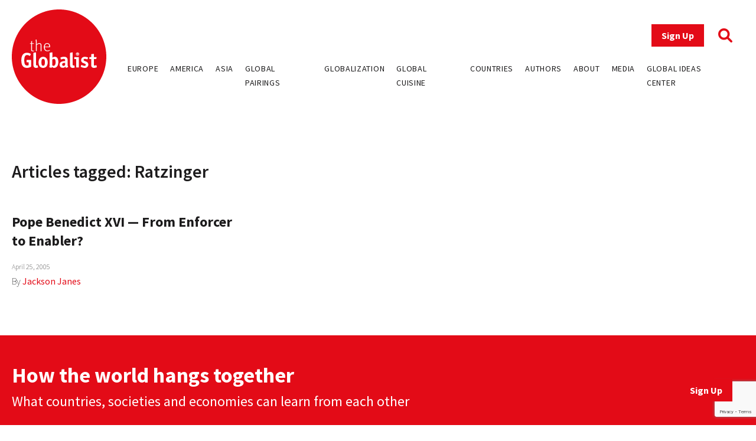

--- FILE ---
content_type: text/html; charset=utf-8
request_url: https://www.google.com/recaptcha/api2/anchor?ar=1&k=6LfY-q8pAAAAAN3LpddxMFiVySoH06K-FQfPGBtr&co=aHR0cHM6Ly93d3cudGhlZ2xvYmFsaXN0LmNvbTo0NDM.&hl=en&v=N67nZn4AqZkNcbeMu4prBgzg&size=invisible&anchor-ms=20000&execute-ms=30000&cb=dplq9n5woj7j
body_size: 48661
content:
<!DOCTYPE HTML><html dir="ltr" lang="en"><head><meta http-equiv="Content-Type" content="text/html; charset=UTF-8">
<meta http-equiv="X-UA-Compatible" content="IE=edge">
<title>reCAPTCHA</title>
<style type="text/css">
/* cyrillic-ext */
@font-face {
  font-family: 'Roboto';
  font-style: normal;
  font-weight: 400;
  font-stretch: 100%;
  src: url(//fonts.gstatic.com/s/roboto/v48/KFO7CnqEu92Fr1ME7kSn66aGLdTylUAMa3GUBHMdazTgWw.woff2) format('woff2');
  unicode-range: U+0460-052F, U+1C80-1C8A, U+20B4, U+2DE0-2DFF, U+A640-A69F, U+FE2E-FE2F;
}
/* cyrillic */
@font-face {
  font-family: 'Roboto';
  font-style: normal;
  font-weight: 400;
  font-stretch: 100%;
  src: url(//fonts.gstatic.com/s/roboto/v48/KFO7CnqEu92Fr1ME7kSn66aGLdTylUAMa3iUBHMdazTgWw.woff2) format('woff2');
  unicode-range: U+0301, U+0400-045F, U+0490-0491, U+04B0-04B1, U+2116;
}
/* greek-ext */
@font-face {
  font-family: 'Roboto';
  font-style: normal;
  font-weight: 400;
  font-stretch: 100%;
  src: url(//fonts.gstatic.com/s/roboto/v48/KFO7CnqEu92Fr1ME7kSn66aGLdTylUAMa3CUBHMdazTgWw.woff2) format('woff2');
  unicode-range: U+1F00-1FFF;
}
/* greek */
@font-face {
  font-family: 'Roboto';
  font-style: normal;
  font-weight: 400;
  font-stretch: 100%;
  src: url(//fonts.gstatic.com/s/roboto/v48/KFO7CnqEu92Fr1ME7kSn66aGLdTylUAMa3-UBHMdazTgWw.woff2) format('woff2');
  unicode-range: U+0370-0377, U+037A-037F, U+0384-038A, U+038C, U+038E-03A1, U+03A3-03FF;
}
/* math */
@font-face {
  font-family: 'Roboto';
  font-style: normal;
  font-weight: 400;
  font-stretch: 100%;
  src: url(//fonts.gstatic.com/s/roboto/v48/KFO7CnqEu92Fr1ME7kSn66aGLdTylUAMawCUBHMdazTgWw.woff2) format('woff2');
  unicode-range: U+0302-0303, U+0305, U+0307-0308, U+0310, U+0312, U+0315, U+031A, U+0326-0327, U+032C, U+032F-0330, U+0332-0333, U+0338, U+033A, U+0346, U+034D, U+0391-03A1, U+03A3-03A9, U+03B1-03C9, U+03D1, U+03D5-03D6, U+03F0-03F1, U+03F4-03F5, U+2016-2017, U+2034-2038, U+203C, U+2040, U+2043, U+2047, U+2050, U+2057, U+205F, U+2070-2071, U+2074-208E, U+2090-209C, U+20D0-20DC, U+20E1, U+20E5-20EF, U+2100-2112, U+2114-2115, U+2117-2121, U+2123-214F, U+2190, U+2192, U+2194-21AE, U+21B0-21E5, U+21F1-21F2, U+21F4-2211, U+2213-2214, U+2216-22FF, U+2308-230B, U+2310, U+2319, U+231C-2321, U+2336-237A, U+237C, U+2395, U+239B-23B7, U+23D0, U+23DC-23E1, U+2474-2475, U+25AF, U+25B3, U+25B7, U+25BD, U+25C1, U+25CA, U+25CC, U+25FB, U+266D-266F, U+27C0-27FF, U+2900-2AFF, U+2B0E-2B11, U+2B30-2B4C, U+2BFE, U+3030, U+FF5B, U+FF5D, U+1D400-1D7FF, U+1EE00-1EEFF;
}
/* symbols */
@font-face {
  font-family: 'Roboto';
  font-style: normal;
  font-weight: 400;
  font-stretch: 100%;
  src: url(//fonts.gstatic.com/s/roboto/v48/KFO7CnqEu92Fr1ME7kSn66aGLdTylUAMaxKUBHMdazTgWw.woff2) format('woff2');
  unicode-range: U+0001-000C, U+000E-001F, U+007F-009F, U+20DD-20E0, U+20E2-20E4, U+2150-218F, U+2190, U+2192, U+2194-2199, U+21AF, U+21E6-21F0, U+21F3, U+2218-2219, U+2299, U+22C4-22C6, U+2300-243F, U+2440-244A, U+2460-24FF, U+25A0-27BF, U+2800-28FF, U+2921-2922, U+2981, U+29BF, U+29EB, U+2B00-2BFF, U+4DC0-4DFF, U+FFF9-FFFB, U+10140-1018E, U+10190-1019C, U+101A0, U+101D0-101FD, U+102E0-102FB, U+10E60-10E7E, U+1D2C0-1D2D3, U+1D2E0-1D37F, U+1F000-1F0FF, U+1F100-1F1AD, U+1F1E6-1F1FF, U+1F30D-1F30F, U+1F315, U+1F31C, U+1F31E, U+1F320-1F32C, U+1F336, U+1F378, U+1F37D, U+1F382, U+1F393-1F39F, U+1F3A7-1F3A8, U+1F3AC-1F3AF, U+1F3C2, U+1F3C4-1F3C6, U+1F3CA-1F3CE, U+1F3D4-1F3E0, U+1F3ED, U+1F3F1-1F3F3, U+1F3F5-1F3F7, U+1F408, U+1F415, U+1F41F, U+1F426, U+1F43F, U+1F441-1F442, U+1F444, U+1F446-1F449, U+1F44C-1F44E, U+1F453, U+1F46A, U+1F47D, U+1F4A3, U+1F4B0, U+1F4B3, U+1F4B9, U+1F4BB, U+1F4BF, U+1F4C8-1F4CB, U+1F4D6, U+1F4DA, U+1F4DF, U+1F4E3-1F4E6, U+1F4EA-1F4ED, U+1F4F7, U+1F4F9-1F4FB, U+1F4FD-1F4FE, U+1F503, U+1F507-1F50B, U+1F50D, U+1F512-1F513, U+1F53E-1F54A, U+1F54F-1F5FA, U+1F610, U+1F650-1F67F, U+1F687, U+1F68D, U+1F691, U+1F694, U+1F698, U+1F6AD, U+1F6B2, U+1F6B9-1F6BA, U+1F6BC, U+1F6C6-1F6CF, U+1F6D3-1F6D7, U+1F6E0-1F6EA, U+1F6F0-1F6F3, U+1F6F7-1F6FC, U+1F700-1F7FF, U+1F800-1F80B, U+1F810-1F847, U+1F850-1F859, U+1F860-1F887, U+1F890-1F8AD, U+1F8B0-1F8BB, U+1F8C0-1F8C1, U+1F900-1F90B, U+1F93B, U+1F946, U+1F984, U+1F996, U+1F9E9, U+1FA00-1FA6F, U+1FA70-1FA7C, U+1FA80-1FA89, U+1FA8F-1FAC6, U+1FACE-1FADC, U+1FADF-1FAE9, U+1FAF0-1FAF8, U+1FB00-1FBFF;
}
/* vietnamese */
@font-face {
  font-family: 'Roboto';
  font-style: normal;
  font-weight: 400;
  font-stretch: 100%;
  src: url(//fonts.gstatic.com/s/roboto/v48/KFO7CnqEu92Fr1ME7kSn66aGLdTylUAMa3OUBHMdazTgWw.woff2) format('woff2');
  unicode-range: U+0102-0103, U+0110-0111, U+0128-0129, U+0168-0169, U+01A0-01A1, U+01AF-01B0, U+0300-0301, U+0303-0304, U+0308-0309, U+0323, U+0329, U+1EA0-1EF9, U+20AB;
}
/* latin-ext */
@font-face {
  font-family: 'Roboto';
  font-style: normal;
  font-weight: 400;
  font-stretch: 100%;
  src: url(//fonts.gstatic.com/s/roboto/v48/KFO7CnqEu92Fr1ME7kSn66aGLdTylUAMa3KUBHMdazTgWw.woff2) format('woff2');
  unicode-range: U+0100-02BA, U+02BD-02C5, U+02C7-02CC, U+02CE-02D7, U+02DD-02FF, U+0304, U+0308, U+0329, U+1D00-1DBF, U+1E00-1E9F, U+1EF2-1EFF, U+2020, U+20A0-20AB, U+20AD-20C0, U+2113, U+2C60-2C7F, U+A720-A7FF;
}
/* latin */
@font-face {
  font-family: 'Roboto';
  font-style: normal;
  font-weight: 400;
  font-stretch: 100%;
  src: url(//fonts.gstatic.com/s/roboto/v48/KFO7CnqEu92Fr1ME7kSn66aGLdTylUAMa3yUBHMdazQ.woff2) format('woff2');
  unicode-range: U+0000-00FF, U+0131, U+0152-0153, U+02BB-02BC, U+02C6, U+02DA, U+02DC, U+0304, U+0308, U+0329, U+2000-206F, U+20AC, U+2122, U+2191, U+2193, U+2212, U+2215, U+FEFF, U+FFFD;
}
/* cyrillic-ext */
@font-face {
  font-family: 'Roboto';
  font-style: normal;
  font-weight: 500;
  font-stretch: 100%;
  src: url(//fonts.gstatic.com/s/roboto/v48/KFO7CnqEu92Fr1ME7kSn66aGLdTylUAMa3GUBHMdazTgWw.woff2) format('woff2');
  unicode-range: U+0460-052F, U+1C80-1C8A, U+20B4, U+2DE0-2DFF, U+A640-A69F, U+FE2E-FE2F;
}
/* cyrillic */
@font-face {
  font-family: 'Roboto';
  font-style: normal;
  font-weight: 500;
  font-stretch: 100%;
  src: url(//fonts.gstatic.com/s/roboto/v48/KFO7CnqEu92Fr1ME7kSn66aGLdTylUAMa3iUBHMdazTgWw.woff2) format('woff2');
  unicode-range: U+0301, U+0400-045F, U+0490-0491, U+04B0-04B1, U+2116;
}
/* greek-ext */
@font-face {
  font-family: 'Roboto';
  font-style: normal;
  font-weight: 500;
  font-stretch: 100%;
  src: url(//fonts.gstatic.com/s/roboto/v48/KFO7CnqEu92Fr1ME7kSn66aGLdTylUAMa3CUBHMdazTgWw.woff2) format('woff2');
  unicode-range: U+1F00-1FFF;
}
/* greek */
@font-face {
  font-family: 'Roboto';
  font-style: normal;
  font-weight: 500;
  font-stretch: 100%;
  src: url(//fonts.gstatic.com/s/roboto/v48/KFO7CnqEu92Fr1ME7kSn66aGLdTylUAMa3-UBHMdazTgWw.woff2) format('woff2');
  unicode-range: U+0370-0377, U+037A-037F, U+0384-038A, U+038C, U+038E-03A1, U+03A3-03FF;
}
/* math */
@font-face {
  font-family: 'Roboto';
  font-style: normal;
  font-weight: 500;
  font-stretch: 100%;
  src: url(//fonts.gstatic.com/s/roboto/v48/KFO7CnqEu92Fr1ME7kSn66aGLdTylUAMawCUBHMdazTgWw.woff2) format('woff2');
  unicode-range: U+0302-0303, U+0305, U+0307-0308, U+0310, U+0312, U+0315, U+031A, U+0326-0327, U+032C, U+032F-0330, U+0332-0333, U+0338, U+033A, U+0346, U+034D, U+0391-03A1, U+03A3-03A9, U+03B1-03C9, U+03D1, U+03D5-03D6, U+03F0-03F1, U+03F4-03F5, U+2016-2017, U+2034-2038, U+203C, U+2040, U+2043, U+2047, U+2050, U+2057, U+205F, U+2070-2071, U+2074-208E, U+2090-209C, U+20D0-20DC, U+20E1, U+20E5-20EF, U+2100-2112, U+2114-2115, U+2117-2121, U+2123-214F, U+2190, U+2192, U+2194-21AE, U+21B0-21E5, U+21F1-21F2, U+21F4-2211, U+2213-2214, U+2216-22FF, U+2308-230B, U+2310, U+2319, U+231C-2321, U+2336-237A, U+237C, U+2395, U+239B-23B7, U+23D0, U+23DC-23E1, U+2474-2475, U+25AF, U+25B3, U+25B7, U+25BD, U+25C1, U+25CA, U+25CC, U+25FB, U+266D-266F, U+27C0-27FF, U+2900-2AFF, U+2B0E-2B11, U+2B30-2B4C, U+2BFE, U+3030, U+FF5B, U+FF5D, U+1D400-1D7FF, U+1EE00-1EEFF;
}
/* symbols */
@font-face {
  font-family: 'Roboto';
  font-style: normal;
  font-weight: 500;
  font-stretch: 100%;
  src: url(//fonts.gstatic.com/s/roboto/v48/KFO7CnqEu92Fr1ME7kSn66aGLdTylUAMaxKUBHMdazTgWw.woff2) format('woff2');
  unicode-range: U+0001-000C, U+000E-001F, U+007F-009F, U+20DD-20E0, U+20E2-20E4, U+2150-218F, U+2190, U+2192, U+2194-2199, U+21AF, U+21E6-21F0, U+21F3, U+2218-2219, U+2299, U+22C4-22C6, U+2300-243F, U+2440-244A, U+2460-24FF, U+25A0-27BF, U+2800-28FF, U+2921-2922, U+2981, U+29BF, U+29EB, U+2B00-2BFF, U+4DC0-4DFF, U+FFF9-FFFB, U+10140-1018E, U+10190-1019C, U+101A0, U+101D0-101FD, U+102E0-102FB, U+10E60-10E7E, U+1D2C0-1D2D3, U+1D2E0-1D37F, U+1F000-1F0FF, U+1F100-1F1AD, U+1F1E6-1F1FF, U+1F30D-1F30F, U+1F315, U+1F31C, U+1F31E, U+1F320-1F32C, U+1F336, U+1F378, U+1F37D, U+1F382, U+1F393-1F39F, U+1F3A7-1F3A8, U+1F3AC-1F3AF, U+1F3C2, U+1F3C4-1F3C6, U+1F3CA-1F3CE, U+1F3D4-1F3E0, U+1F3ED, U+1F3F1-1F3F3, U+1F3F5-1F3F7, U+1F408, U+1F415, U+1F41F, U+1F426, U+1F43F, U+1F441-1F442, U+1F444, U+1F446-1F449, U+1F44C-1F44E, U+1F453, U+1F46A, U+1F47D, U+1F4A3, U+1F4B0, U+1F4B3, U+1F4B9, U+1F4BB, U+1F4BF, U+1F4C8-1F4CB, U+1F4D6, U+1F4DA, U+1F4DF, U+1F4E3-1F4E6, U+1F4EA-1F4ED, U+1F4F7, U+1F4F9-1F4FB, U+1F4FD-1F4FE, U+1F503, U+1F507-1F50B, U+1F50D, U+1F512-1F513, U+1F53E-1F54A, U+1F54F-1F5FA, U+1F610, U+1F650-1F67F, U+1F687, U+1F68D, U+1F691, U+1F694, U+1F698, U+1F6AD, U+1F6B2, U+1F6B9-1F6BA, U+1F6BC, U+1F6C6-1F6CF, U+1F6D3-1F6D7, U+1F6E0-1F6EA, U+1F6F0-1F6F3, U+1F6F7-1F6FC, U+1F700-1F7FF, U+1F800-1F80B, U+1F810-1F847, U+1F850-1F859, U+1F860-1F887, U+1F890-1F8AD, U+1F8B0-1F8BB, U+1F8C0-1F8C1, U+1F900-1F90B, U+1F93B, U+1F946, U+1F984, U+1F996, U+1F9E9, U+1FA00-1FA6F, U+1FA70-1FA7C, U+1FA80-1FA89, U+1FA8F-1FAC6, U+1FACE-1FADC, U+1FADF-1FAE9, U+1FAF0-1FAF8, U+1FB00-1FBFF;
}
/* vietnamese */
@font-face {
  font-family: 'Roboto';
  font-style: normal;
  font-weight: 500;
  font-stretch: 100%;
  src: url(//fonts.gstatic.com/s/roboto/v48/KFO7CnqEu92Fr1ME7kSn66aGLdTylUAMa3OUBHMdazTgWw.woff2) format('woff2');
  unicode-range: U+0102-0103, U+0110-0111, U+0128-0129, U+0168-0169, U+01A0-01A1, U+01AF-01B0, U+0300-0301, U+0303-0304, U+0308-0309, U+0323, U+0329, U+1EA0-1EF9, U+20AB;
}
/* latin-ext */
@font-face {
  font-family: 'Roboto';
  font-style: normal;
  font-weight: 500;
  font-stretch: 100%;
  src: url(//fonts.gstatic.com/s/roboto/v48/KFO7CnqEu92Fr1ME7kSn66aGLdTylUAMa3KUBHMdazTgWw.woff2) format('woff2');
  unicode-range: U+0100-02BA, U+02BD-02C5, U+02C7-02CC, U+02CE-02D7, U+02DD-02FF, U+0304, U+0308, U+0329, U+1D00-1DBF, U+1E00-1E9F, U+1EF2-1EFF, U+2020, U+20A0-20AB, U+20AD-20C0, U+2113, U+2C60-2C7F, U+A720-A7FF;
}
/* latin */
@font-face {
  font-family: 'Roboto';
  font-style: normal;
  font-weight: 500;
  font-stretch: 100%;
  src: url(//fonts.gstatic.com/s/roboto/v48/KFO7CnqEu92Fr1ME7kSn66aGLdTylUAMa3yUBHMdazQ.woff2) format('woff2');
  unicode-range: U+0000-00FF, U+0131, U+0152-0153, U+02BB-02BC, U+02C6, U+02DA, U+02DC, U+0304, U+0308, U+0329, U+2000-206F, U+20AC, U+2122, U+2191, U+2193, U+2212, U+2215, U+FEFF, U+FFFD;
}
/* cyrillic-ext */
@font-face {
  font-family: 'Roboto';
  font-style: normal;
  font-weight: 900;
  font-stretch: 100%;
  src: url(//fonts.gstatic.com/s/roboto/v48/KFO7CnqEu92Fr1ME7kSn66aGLdTylUAMa3GUBHMdazTgWw.woff2) format('woff2');
  unicode-range: U+0460-052F, U+1C80-1C8A, U+20B4, U+2DE0-2DFF, U+A640-A69F, U+FE2E-FE2F;
}
/* cyrillic */
@font-face {
  font-family: 'Roboto';
  font-style: normal;
  font-weight: 900;
  font-stretch: 100%;
  src: url(//fonts.gstatic.com/s/roboto/v48/KFO7CnqEu92Fr1ME7kSn66aGLdTylUAMa3iUBHMdazTgWw.woff2) format('woff2');
  unicode-range: U+0301, U+0400-045F, U+0490-0491, U+04B0-04B1, U+2116;
}
/* greek-ext */
@font-face {
  font-family: 'Roboto';
  font-style: normal;
  font-weight: 900;
  font-stretch: 100%;
  src: url(//fonts.gstatic.com/s/roboto/v48/KFO7CnqEu92Fr1ME7kSn66aGLdTylUAMa3CUBHMdazTgWw.woff2) format('woff2');
  unicode-range: U+1F00-1FFF;
}
/* greek */
@font-face {
  font-family: 'Roboto';
  font-style: normal;
  font-weight: 900;
  font-stretch: 100%;
  src: url(//fonts.gstatic.com/s/roboto/v48/KFO7CnqEu92Fr1ME7kSn66aGLdTylUAMa3-UBHMdazTgWw.woff2) format('woff2');
  unicode-range: U+0370-0377, U+037A-037F, U+0384-038A, U+038C, U+038E-03A1, U+03A3-03FF;
}
/* math */
@font-face {
  font-family: 'Roboto';
  font-style: normal;
  font-weight: 900;
  font-stretch: 100%;
  src: url(//fonts.gstatic.com/s/roboto/v48/KFO7CnqEu92Fr1ME7kSn66aGLdTylUAMawCUBHMdazTgWw.woff2) format('woff2');
  unicode-range: U+0302-0303, U+0305, U+0307-0308, U+0310, U+0312, U+0315, U+031A, U+0326-0327, U+032C, U+032F-0330, U+0332-0333, U+0338, U+033A, U+0346, U+034D, U+0391-03A1, U+03A3-03A9, U+03B1-03C9, U+03D1, U+03D5-03D6, U+03F0-03F1, U+03F4-03F5, U+2016-2017, U+2034-2038, U+203C, U+2040, U+2043, U+2047, U+2050, U+2057, U+205F, U+2070-2071, U+2074-208E, U+2090-209C, U+20D0-20DC, U+20E1, U+20E5-20EF, U+2100-2112, U+2114-2115, U+2117-2121, U+2123-214F, U+2190, U+2192, U+2194-21AE, U+21B0-21E5, U+21F1-21F2, U+21F4-2211, U+2213-2214, U+2216-22FF, U+2308-230B, U+2310, U+2319, U+231C-2321, U+2336-237A, U+237C, U+2395, U+239B-23B7, U+23D0, U+23DC-23E1, U+2474-2475, U+25AF, U+25B3, U+25B7, U+25BD, U+25C1, U+25CA, U+25CC, U+25FB, U+266D-266F, U+27C0-27FF, U+2900-2AFF, U+2B0E-2B11, U+2B30-2B4C, U+2BFE, U+3030, U+FF5B, U+FF5D, U+1D400-1D7FF, U+1EE00-1EEFF;
}
/* symbols */
@font-face {
  font-family: 'Roboto';
  font-style: normal;
  font-weight: 900;
  font-stretch: 100%;
  src: url(//fonts.gstatic.com/s/roboto/v48/KFO7CnqEu92Fr1ME7kSn66aGLdTylUAMaxKUBHMdazTgWw.woff2) format('woff2');
  unicode-range: U+0001-000C, U+000E-001F, U+007F-009F, U+20DD-20E0, U+20E2-20E4, U+2150-218F, U+2190, U+2192, U+2194-2199, U+21AF, U+21E6-21F0, U+21F3, U+2218-2219, U+2299, U+22C4-22C6, U+2300-243F, U+2440-244A, U+2460-24FF, U+25A0-27BF, U+2800-28FF, U+2921-2922, U+2981, U+29BF, U+29EB, U+2B00-2BFF, U+4DC0-4DFF, U+FFF9-FFFB, U+10140-1018E, U+10190-1019C, U+101A0, U+101D0-101FD, U+102E0-102FB, U+10E60-10E7E, U+1D2C0-1D2D3, U+1D2E0-1D37F, U+1F000-1F0FF, U+1F100-1F1AD, U+1F1E6-1F1FF, U+1F30D-1F30F, U+1F315, U+1F31C, U+1F31E, U+1F320-1F32C, U+1F336, U+1F378, U+1F37D, U+1F382, U+1F393-1F39F, U+1F3A7-1F3A8, U+1F3AC-1F3AF, U+1F3C2, U+1F3C4-1F3C6, U+1F3CA-1F3CE, U+1F3D4-1F3E0, U+1F3ED, U+1F3F1-1F3F3, U+1F3F5-1F3F7, U+1F408, U+1F415, U+1F41F, U+1F426, U+1F43F, U+1F441-1F442, U+1F444, U+1F446-1F449, U+1F44C-1F44E, U+1F453, U+1F46A, U+1F47D, U+1F4A3, U+1F4B0, U+1F4B3, U+1F4B9, U+1F4BB, U+1F4BF, U+1F4C8-1F4CB, U+1F4D6, U+1F4DA, U+1F4DF, U+1F4E3-1F4E6, U+1F4EA-1F4ED, U+1F4F7, U+1F4F9-1F4FB, U+1F4FD-1F4FE, U+1F503, U+1F507-1F50B, U+1F50D, U+1F512-1F513, U+1F53E-1F54A, U+1F54F-1F5FA, U+1F610, U+1F650-1F67F, U+1F687, U+1F68D, U+1F691, U+1F694, U+1F698, U+1F6AD, U+1F6B2, U+1F6B9-1F6BA, U+1F6BC, U+1F6C6-1F6CF, U+1F6D3-1F6D7, U+1F6E0-1F6EA, U+1F6F0-1F6F3, U+1F6F7-1F6FC, U+1F700-1F7FF, U+1F800-1F80B, U+1F810-1F847, U+1F850-1F859, U+1F860-1F887, U+1F890-1F8AD, U+1F8B0-1F8BB, U+1F8C0-1F8C1, U+1F900-1F90B, U+1F93B, U+1F946, U+1F984, U+1F996, U+1F9E9, U+1FA00-1FA6F, U+1FA70-1FA7C, U+1FA80-1FA89, U+1FA8F-1FAC6, U+1FACE-1FADC, U+1FADF-1FAE9, U+1FAF0-1FAF8, U+1FB00-1FBFF;
}
/* vietnamese */
@font-face {
  font-family: 'Roboto';
  font-style: normal;
  font-weight: 900;
  font-stretch: 100%;
  src: url(//fonts.gstatic.com/s/roboto/v48/KFO7CnqEu92Fr1ME7kSn66aGLdTylUAMa3OUBHMdazTgWw.woff2) format('woff2');
  unicode-range: U+0102-0103, U+0110-0111, U+0128-0129, U+0168-0169, U+01A0-01A1, U+01AF-01B0, U+0300-0301, U+0303-0304, U+0308-0309, U+0323, U+0329, U+1EA0-1EF9, U+20AB;
}
/* latin-ext */
@font-face {
  font-family: 'Roboto';
  font-style: normal;
  font-weight: 900;
  font-stretch: 100%;
  src: url(//fonts.gstatic.com/s/roboto/v48/KFO7CnqEu92Fr1ME7kSn66aGLdTylUAMa3KUBHMdazTgWw.woff2) format('woff2');
  unicode-range: U+0100-02BA, U+02BD-02C5, U+02C7-02CC, U+02CE-02D7, U+02DD-02FF, U+0304, U+0308, U+0329, U+1D00-1DBF, U+1E00-1E9F, U+1EF2-1EFF, U+2020, U+20A0-20AB, U+20AD-20C0, U+2113, U+2C60-2C7F, U+A720-A7FF;
}
/* latin */
@font-face {
  font-family: 'Roboto';
  font-style: normal;
  font-weight: 900;
  font-stretch: 100%;
  src: url(//fonts.gstatic.com/s/roboto/v48/KFO7CnqEu92Fr1ME7kSn66aGLdTylUAMa3yUBHMdazQ.woff2) format('woff2');
  unicode-range: U+0000-00FF, U+0131, U+0152-0153, U+02BB-02BC, U+02C6, U+02DA, U+02DC, U+0304, U+0308, U+0329, U+2000-206F, U+20AC, U+2122, U+2191, U+2193, U+2212, U+2215, U+FEFF, U+FFFD;
}

</style>
<link rel="stylesheet" type="text/css" href="https://www.gstatic.com/recaptcha/releases/N67nZn4AqZkNcbeMu4prBgzg/styles__ltr.css">
<script nonce="Eovt0tCmv7KYEFU5t_IzwA" type="text/javascript">window['__recaptcha_api'] = 'https://www.google.com/recaptcha/api2/';</script>
<script type="text/javascript" src="https://www.gstatic.com/recaptcha/releases/N67nZn4AqZkNcbeMu4prBgzg/recaptcha__en.js" nonce="Eovt0tCmv7KYEFU5t_IzwA">
      
    </script></head>
<body><div id="rc-anchor-alert" class="rc-anchor-alert"></div>
<input type="hidden" id="recaptcha-token" value="[base64]">
<script type="text/javascript" nonce="Eovt0tCmv7KYEFU5t_IzwA">
      recaptcha.anchor.Main.init("[\x22ainput\x22,[\x22bgdata\x22,\x22\x22,\[base64]/[base64]/[base64]/[base64]/[base64]/UltsKytdPUU6KEU8MjA0OD9SW2wrK109RT4+NnwxOTI6KChFJjY0NTEyKT09NTUyOTYmJk0rMTxjLmxlbmd0aCYmKGMuY2hhckNvZGVBdChNKzEpJjY0NTEyKT09NTYzMjA/[base64]/[base64]/[base64]/[base64]/[base64]/[base64]/[base64]\x22,\[base64]\\u003d\\u003d\x22,\[base64]/Do8K+w54hwopNwqfDuMKew7HCvkvDo8KrUC91DmxvwpZQwp1oQ8ODw6/DpkUMNQLDhsKFwodDwqwgT8KIw7tjd0rCgw1owqkzwp7CpT/DhisIw5PDv3nCpi/CucOQw5sgKQkNw7N9OcKARcKZw6PCrlDCoxnCqhvDjsO8w53Dj8KKdsOPG8Ovw6pfwqkGGUJje8OKL8OzwosdQVB8Pm8hesKlDV1kXQHDo8KTwo0FwqoaBTPDiMOadMOgGsK5w6rDocKrDCRnw4DCqwdcwrlfA8K7asKwwo/Cln3Cr8OmS8K0wrFKRgHDo8OIw5hbw5EUw5/CnMOLQ8KRbjVffcKZw7fCtMODwpICesOxw5/[base64]/Ds2k4wrcmAsK9w7nDiBfCsRtQN8O4w7g/MnkQGcO4DMKbHj7DlzfCmhYBw6jCnHBAw4vDiQ5Iw6HDlBodbwY5AGzCksKUAztpfsKsbhQOwrB8MSIFVk1xG1Emw6fDpcK3wprDpVfDvxpjwp4Bw4jCq1TChcObw6oDODAcG8Opw5vDjGR7w4PCu8Khck/DisOHNcKWwqcwwqHDvGo8ZysmB2nCiUxdJsONwoMqw6howoxNwqrCrMOLw7tcSF0eH8K+w4JsccKaccOKNAbDtn0sw43ClXzDhMKrWlTDr8O5wo7ClmAhwprCi8KdT8Oywp7DuFAIJQvCoMKFw4DCh8KqNiR9eRoIbcK3wrjCl8Kmw6LCk1/DvDXDisKQw5fDpVhle8Ksa8O0RE9fcsOUw78XwrQuYUjDl8OBThF6DcKiwpXCtyBNw492BFs1bl/CslrCpcKNw6TDr8OGOg/DoMKEw4LDnsKEaBlLJRbCjMOQWW/[base64]/KRrDu8Orwrt7w7E9RMKWD8Ovwp7ClcODGx1SWhnCmzrCrBPDlMKYdsOHwojCtcOcOh9cKyfCpzI+FxRVGsKlw7gbwp4CTUMwGsOywrc6HcOBwrtfeMOIw6Y/w7nCoSnClQVTKcO4w4jCrcKPw6bDucOOw4vDgMK9w5zCocK0w4ZSw7hqKcKRaMKXw5EZw5TChDVhH2cvB8ORIwVeTcKjKCrDgBh4bn50wprCqcOhw7jCq8KuaMOmWcOYe30cw4R4wqvDmAg9ZsKkZV7Dh2/Cu8KsIV7ChMKnL8KVXiVBYsORDMKMI3DDt3JQwqsYw5Erf8OUwpTCrMKnwoPDusO/w7Qxw6hBwoLCjT3CisKewp3DkTjCtsOpwoRXTcKlChHCvsOQFMOsQMKLwqvCnRHCq8KgNMK5BUh2w5jDt8KEw4klAcKLwobCsBDDisKDOsKEw5tpwqnCqsOZwqnCqi8Zw5E5w7PDvMOpGMKxwqHCusKKccKCExBAwrt0wrhAwq7DkBvCocOnGg4Xw7DCmMKVVjhKw7/CrcOgw5IKwrvDgMKcw6zDmHFoV07ClQUswqjDn8OwPSDCqMOcacKeGcO0wpbDtRItwpjDhVQkOUHDg8OmXWZOdzN2wpYbw79ZCcOYZMK/ZgYnGhfDlcKxeBMNwq4Pw6tsM8OzXlEcwrHDrmZgw4bCp1p0w6HCscOdSFMBdDIjDTs3wrrCt8OIwphOwprDh2jDqsKGAsK1A3/Ds8KsV8K+wpbCoh3Ch8OpYcKdZFrCjT/DgcOZLADCuivDkcKGfcKLBW0pWF5BDmfCrsKmw7EWwodXEitdw5nCr8Kaw6zDrcKYw6DCoAQLHMOlOizDtQ5qw6HCkcOtXcOrwoHDizbCk8KBwpJwN8KrwonDhMODXwo5R8Kgw6PCtFEWQ2lOw6rDoMK7w6EyeQrCn8K/w4PDpsKewpbCqBouw45Mw5XDthPDtMOLQn9nNUcjw4l8XcKgw5NZXnzDgcKDwq/DqHwdHcKyGsKJw5M0w4ZCI8KpO2vDqgkbUMOgw5p6wpM1f1FNwrUpQg3ChyPDn8Kxw7tDPsK2XH/[base64]/DoMK3wpDCu3XDm11BI8KablRXIW7Dm3sEwqzCnlXCtcOWFEQ/w58veFlew4DDkcOxf2fCgk0OVsO2dMKvDcK3c8O/wpBqw6TCsAw7BUHDo1TDtyTCmkRufcKyw4YEIcOtIkogwoHDv8KcZgUWd8KdFcOewrzCgh3DlycBB21lwqvCmkjDnk3Dgn4pVDBmw5DCkXPDhcOxw5YUw7RzaXp6w5BmEmUuI8OPw4w/w64fw61TwrLDo8KTw6XDjjPDlhjDlsK0R2p3H1zCm8ORwqHCqG3DgC5cci/DkMOzYsOLw69sY8Khw7bDoMKKD8KbesOVwpJxw5kGw5NAwrbDu2XCqE5QbMOew548w5Q0LhBnwow4wqfDjMKGw7XDkWNSZMOGw6XDrXUJwr7Dv8OsEcO3ZmPDowHDqCfCpMKpC0/DpMOeXcOzw6l1Wy0iSgLCvMOnagzCiWcCPWwCAFzCsGTDmMKuEsOYEMKMVknDozbCiWTDiVRdwpYbScOUXcO4wrPCjGk0Yl7CmsKGPAVaw4Rwwoliw5cPQzAAwr4ndXfCvDXDqW1EwprCtcKhwpREw6HDgMORSFdtfcKxdcO4wqFKacOMw6BCT1Eyw6/DgQoUQ8OUccOkO8KNwqMseMKIw7LCqTpIOT4MVMOREsKIw5kgK1LCsnwcMsOFwpfDmF/DiRxZwobDiSTCqMKdwqzDpiwpUlpSDsOEwoMjEMOOwobDtsK8wpXDukMhwodjYXRIN8O1w7TCjnczXcK+wpPCi0VtHlDCkBY2VMO+KcKIEgLDmMOCMMK5wp4ywpzDi3fDpSFHei9QNnXDgcOjFAvDg8KYAcK3DUtfO8Kxw4dDY8OJw4low7/Coh3Cv8ObT0vCnBDDk2fDuMOsw7svZcKVwo/DjcOUKcOww4jDjsKKwoUDwpPDtMOMAGoHw6jDmSdHeQ7CgsOOHsOdNhskG8KNU8KSFkI9wp42Qg/CsRrCqFjCocKQRMOxNsKYwp99emI0w4J7HsKzagEFDgPChcOCwrQaTWdZwr9ewr/DnxjDhMOVw7DDgWYxADwnClEWw41jwqp/w7sYQsO0QsOiL8K3AloYKBfCnHgWVMORQx4Ew5PCrwZgwonCl0DCtVnCgsKKwoTCvMOOIsOwTMKuBGrDrHDCosO8w6/DicKMDwnCusOrUcK6woDDpRrDqcKkE8K2EVBAWgc6V8KiwqvCq1XCh8OzJMOFw6jCgDHDpsOSwp4bwpg2w7kUGsKuKD3CtMKMw73ClMOdw48cw7AWFxPCtiAESsOWwrDCrmLDncKbQcO9asK/w4h7w63DvC3DuX5jZMKqasOuD0hRHcKEfsO2w4FHNMOWe2PDjMKBw4bDvcKRc0LDo0URC8KvD0DDtsOjwpIFwrJBKTNWT8KReMKzw6PCusKSw6HCucOpw7nCtVbDk8Kfw4VaABzCkhHCvsKgLsO1w6PDlExww6rDry4uwrTDvV3CtAo/[base64]/CrjEVw4LCuTnDvld3wrtccUQRwp8bw7t5RS3DtlpnesO/w4oKwqjDh8KxAsO5PsKIw4rDjsOdT25uw77DisKrw4h0w5XCi3nDhcOQw79Gwp5kw6zDqMOJw5FkShXCtil4wqgfw5vCqsOcw6YPZX9wwpEyw4HDmVbCp8OBw4onwqxXwrQtQ8Orwp/Cr39HwoMbGm0Aw4bDp1DCigZrw4MJw5TCmlXCvRbDg8OwwqFwAMO3w4LCpjwCPMO4w5wCw6tlScKxF8Ktw7xfez0Hwq4twpwMETBXw700w6RGwpgpw6ILKAUoXitIw7k5CB1KGsO7VEXDr0UTJXBbw5VpYsKiEX/Dvm7DpnFLb3XDqsKQwrIkSE/[base64]/Cp8KNwqbCkMKiw41KS8ObwrV4CXc4wrDCnMOxBj57agNRwoMswoBMWsORJMKjw5FlO8KFwq0pw7NowonCvUIqw5BOw7g4Hl8+wqrCi2pCTcO+w6VPw5sUw6AMX8OYw5jDucKXw7UaQsOADmPDiBnDrcO8wqDDjnPCpEXDq8KUw7fCmQHDoDnCji/DsMKCw4LCu8KaDMKRw5spO8OsQsKdAcKgD8KWw5hSw45Pw5DCjsKewo1gM8KAw4PDpX9EcsKRw6dIwqIFw7Fjw7pCXsKtM8KoHMOrAUoXMhpyYX7DsQLCgsKmCMONw7N3bTMZGcOywpzDhRnDvnVkAsKEw5PCk8Oew77Ds8KJAMOyw4/DsQHCkcOnwqbDjEMjCMKZwoJAwrIdwoUSwqI9w6oswppLBVFAI8KOQcKEw6hCYsO4woPDncKyw5DDl8KfNsKbPxrDj8KmeCZ2I8OWJjnDi8KJesOPWi58CcOuJT8JwrbDixMocsKJw7gpw5rCssKgwr/DoMKOw5/DvRTCvQHDisKvNSpEYAg7w4zCtVLDlxzCjA/CtcOsw7oww514w70PcDFyWDzDrFESwq0Xw51Bw5jDhgvDli/Dt8OuSFVew53CpMOGw6PCiyTCtcKlXMOxw51Dwp4/[base64]/[base64]/w7DClUkUwo5/[base64]/DlgfCgMK4w7RUwpYjfMOcwqnDrcOQw654wrlqAsOAEUZnwrIbdEjCnsO3U8OnwofCrWEPQTDDiwjCs8KXw5/Cp8OqwrXDnQEbw7PDim/CosOsw4sywqjCmQFVC8K4EsKvw4TClMOgNVPCqWdOw5PCpMOKwrNQw67Dp1/[base64]/CkcOXw4s/wqLDq8OBw7rDjj5IOsOCYsOje1bCg0tTw67DvUkzw5HCtDExwpoww57CnT7Cu3hUAcK5wrRkEMKrXcKjQMOWw6sgw6zDrQ3CrcOAT28eKwPDt2nCkypBwqx1acOsHWJ/a8OtwrjCnDBCw7w1wpzCuA4Tw6LDv1VIT0LCsMKKwqccUsKFw4bCr8OOw6tiL3/DgFk/JX8CAcKsD25HXFvCtMOKSD9+PlNRw4PClcOwwp/CvsOTen0eAcKPwo49wqUbw4PCiMKpOAzDmyZ6RMOzTTDClcOZBRnDo8OxHcKzw6V3wqrDmAjDhQ/[base64]/CmyBrLsKQwr7Co8KldcOOw4fDrgdRwrVXwoxuVwvCgsOnMcKJw6tUemY+M2ReIsOYWB9NTifDoDpZFBV/wojCkDTCgsKHw7DDqsOLw4kmEh7CoMKnw7RMajzDksOdcjMrw59bcXgZacOxwonDlMOTw4RRw7kxSx/CmFANHcKMw7UFQMKfw7lawoxebcKOwoIGPzhrw5dObcK9w4pawozCqsKof1jCssKiGS45w4Jhw7hJXnDCq8OZCgDDrCQeSwEWJlEmw4h3GTzDthPCqsOyL3c0KMK3L8ORwog9Y1DCkG7Cq2ARw4ghVF7DqcObwoDDgwTDm8OMXcO/w607NB5UK07DpT1EwpvDksOXBCLDm8KmMil/M8OFw6bDscKYw7fDgjLCgsOYJXvDnsKmw544wq3Chh/[base64]/CmMKhRygiYCJjBWkGwo06Fx9xJCErCMKlBcOBRkfDrMOCD2QDw73DhEPCocKoB8KdUcOnwqXCklMrSh58w5dNKMKHw5IMGMO9w7DDuXXCmg0yw43DkmB/w7FjFHhew6LCnsOyPUTDqsKLU8OBW8KyN8Osw4fCkFzDusKkA8O8CEXDrS7CoMOYw6TDrSxeV8KSwqpkP2xvR0rDtEwCdcO/[base64]/DgsOOwq4ywrfCtsOiMgTDusOVXkjClxTDrW3DtTwLwr4Rw5LCl0lmw5jCpUNQG3bDvxgoXhbDsAcFwr3CvMKNEsKOwrjCtcKzb8KXfcKewrlLw6tcwrbDmyXCrBIIwpPCnBB1wpfCsS7DpsOePMO9OmhiB8K1AAhbwonCnsOiwrhbfsKtWF/Cqz3Dky7ChcKfCRBUWMOVw7bCpjDClsOEwqnDuUFDW2/ClcOKw7LClcOpwqrCijpuwrLDvcO5woZ2w701w6ALCF85wpnDs8KPHiLCpMO9QQDDrETDkMOdJk9jwrQfwpVAw4F7w5TDmlsWw5wEcMOuw68swrXDsgZ+W8OvwrPDuMO+BcKreBZSVXYVU3XCk8O9bsOvDcOqw5EERsONAcOeScKIDcKNwqDCoy/DuAFuZF/[base64]/CtU8AAMKewpBpVMOCw5ZjwrLDjcKlFj3CrMKFRkTDnxoXw6tsUcKXU8OnO8KAwpEow7zCnyZJw6cww4Mcw7YVwp1ceMKkIxt0woFkwrp6ATTCqsOLwqzCgwEpwr1PWMOYw7zDuMOpfmN2w5DChEvClD7DgsKKZxI+wp/Csioww6LCqSJ/ZhHDkcOhwptIwo3DicO8w4A/[base64]/DncKzDcKiw6BMR8OfYMOMw7zDp8OlwpgrOMO9wp3Dhn7CucOtwp7CisObMkFqKA7DmhbDhAUNFMKRIQ3DssKcw7YfLwwiwprCqMKlZDXCp2Vrw6vCjQsYdcKqfcOjw49IwpFhTw4cwqTCoSXCn8K+BWQCeRoffVjCq8O7ZQ7DlSjCt0I/RMO4w47ChsKpNhVlwrEZwr7Cqy8aYEHCsg4twoJ7wrVReFdgEsOwwqfCrMKhwpNgwqbDtMKCMBPCicOFwotgwrTDi2HCi8OvCQXCkcKXw5dKw7Q6wrXCrcO0wqsdw7PDtG3DrcOow41NFBbCuMK5eGjDjnwAaF/CkMONMMO4ZsKnw4g/[base64]/w7ESw6bDisOFworCocOQw60twqbDscKrw7XDocKQwqjDnjPCgVN0BRNgwonDhcOnwq4sZGxPeQjDuXpHH8Kaw7EHw7DChsKrw5LDocOBw4Acw6gADcOewq4+w40BBcOHwpTCiWnCscOMw5/Dt8OAF8KpdcO0wpdZDMOicMOsX1TCocK8w5fDohbDtMK+wq4LwpjCo8Kww5vCt3Brw7DDhcOhA8KFQMO9NMKFFcO2wrYKwoDCnMOnwpzCpcOYw5PCnsOgR8KowpcQw5p/RcKjw4Uuw5/DrRwraWwlw4ZBwpxOBCtnY8O5wonClMKkw7TCgA7DngMgCcO9ecODbsOnw7LCnMOuZRTDvl5xEB3DhsOGYcOdGmYLVsOwRVXDlMOGAsK+wqLCnMOrNsKHw4/DqGXDkHXCqUTCqMOww7TDl8K/[base64]/ZMOEwrJtw5U8eMKdw60OKj1GayNEblHCr8KsJ8KqCnDDkcKEF8KYaFwBwqHCpsObZcOXRAnDqcOtw7snS8KTwqZ+woQNTyJLE8OID2DCjSzCocOHIcOZLm3CncOPwqwnwqoowq/[base64]/[base64]/[base64]/[base64]/DvmvCqDfCqETCmXnCllIzT8KBbsK7woPCgsKBw5jDgRvDqGTCjmjCoMKQw6kAOBPDjDDCoB3CqcOIOsOOw6w9wqseUsKBUEJ/w496CV0QwoPCvcOlQ8KuNQLDuUHCr8OIwojCvQRDwr/DkVXDsBoDGxXCjU8NZl3DlMOFFMOHw64Rw50Rw5UCdy99I3fDn8K+w6LDp1JNwqvChAfDtS/[base64]/[base64]/DMKnw5XDsMOgwovDuHwQwo/[base64]/Dg3LDmltBw4nDiGhkw7XCh8KUTCZ9wrzCo8KWw4xBw7Jow5t2TcOxwpvCqijDt2TCoXFIw7XDkGfDj8K8wp0RwoUdb8KUwovCv8OzwrBWw54vw7jDnUvCkh1/ezbClcONw6nCnsKCacOjw6DDoVjDjMOxa8KgA0Aiwo/CicOOI00HdMKHBQEZwrcTwoEJwoBLYsO7FnLCjsKjw6A3EsKhc2hTw64qwoLChB1XX8OIDU7Ct8KQOkPDg8OvEwMPwqBKw7sVS8K3w6/[base64]/DhMOwwozCmF8xWsO0BsKawrXCumvCghHDtm/CiR7CpDVeLMOiPUdSYxI8wrpveMOOw4ctU8KtTzQ4UkLDmB3ClMKQBCvCkgg1E8K0LW/DhcOlBTLDssObYcO3MAoCw5TDoMK4VS/CosOSX2nDjVkZwqdPw6BHwoQDw4QDwosle17Dll/DhsOPKQkWAh7CmsOywpkKM1HClcOEdUfClQfDhsK2D8OhI8OuLMOHw6lswofDlnnDiDjDpxwtw5bCncK5Fyhvw5h8RsOyTcKdw5piQsO0NUJjeEF7wooGNQ3CrBDCnsOjL1TDusO/woLDtsKbKCYowrnCksOLw5XCklrCpjU/ajQpBsKPBMK9DcK/ZsO2wrQVwrrCnMOVAcKQQi/DqzYdwpA/fcKkwqLDg8OOwq0Awq0GO2zCjiPDnxrDgjTCl15Uw50BGyZoKz9Nwo0OUMK2wrjDkm/CgcOxEDnDjjPCjynCnUhuVUAjRyQuw69fCsK/cMOVw4daemrCiMOUw7rDqi3Ct8OUbwpBFAfDvsKQwoUkw6UzworCtnhMT8O5MsKWdVfCqXw3woTDusO+woMNwptvZcKNw7pXw5c4wr0eScKtw5/DrMK7QsOVFGHClBRpwqjDhDzDjcKXw6U9RsKZw7rCpQ9qLFrDsGdVE3/Cnnxzw7zDjsOowq1AEzNPG8KZwrDDocO7M8Kqw5hxw7IzQ8OXw7hUeMK2EBI8JXYawqjCscOfwrbCu8O9N0AOwqgicsKQbA/[base64]/[base64]/CvBMsT8K1w7zCisKBw6lgwoFeD8OCNlnClhbDrmEfPsKPwrcDw6zDlwp7w69xa8KLw7jCrMKsFj/DrFtzwrvClmNAwp5nbFnDigLCgcKAwoTCrnjCuW3Dri9AXMKEwrjCrMKEw5/ChikGw6DDmMOcLyzCu8Orw7vCj8OsWAsDw5LClRMICVcOwoLDksOTwonDrHZILCnDrhvDkcKVPMKCAyNgw6zDtMKgF8KRwpRHw5hIw5vCtGbCtUkcORzDvsKAaMKyw5opw57DqnzDhG8Zw5HDvmHCu8OaeGo+AS5laF3Cklp8wrDClnTDtsO9w63DnBbDgsKld8KIwp/CtMOIO8OXDgDDtTAcfMOsQ1rDrsOgVMKkM8Kww5rCnMK7wrkiwrjCrGHCtjNpe1teWXLDiAPDjcOURsOew5fCq8Kmw7/CqMO0wp9/[base64]/YsKXYFzCoV/[base64]/[base64]/CkjTDrAZTbxDCqAnDncK5wrVdwoXDkhrCjTMjwr3CjcKCw7PDqzUTwojDrGfCncK7Z8K3w7bDhMKdwrvDrWQPwq9xwrjCqcO0JsKmwrHCjj8wEi99UcK8wp5CWncXwodANsKjw6XCosOpOw3DiMOfdMK/ccK+OWEAwoDCs8KwXnvCpcKSKF7CvsKGe8KYwqQ6egPCqMKMwqTDt8O6dsKfw6Eow5BaJispIVNbw5DDuMKTaWceKcOkw5vDhcOOwp5Ww5rDmVpOLMKVw6phIT/Cl8Kzw7vDnHLDuQHCn8Knw7lNVBpKw4kEw4/Dk8Kgw693wrnDowQDwrzCrsORfVlZw5dDw7IFw6YCwrwrbsOBw4t8R0waAAzCkxcbA3tiwp7CkGdYDEzDo0rDusK5KMK2SFjCqU9dEMKVwpXCgTA0w7XCuCPCnsOfXcKhECI/VcKiwqwTwq0DRsKrVsOGMnXDqcKVWkARwrLCoXNqAsOQw5PChcOzw5TDvsKPw7dlw580wpxdw6Zmw67CjVtywoJNNwrCn8O7b8Kywr0dw5PDuhpdw6MFw4HDmULDuTLDlcOewo5GK8K4GsKrAVXCj8KIUMKjw5xdw4XCtTF/wrUGM0fDuzpBw68kExlFR2XCs8KcwqHDoMOWSCxYwofCnk0xFMOsHxFqw4Zxwo3CmmXCu1/[base64]/DkUZaw7lmwoJHwoJrVsOCHX80UzZAw7kDNzLDg8KeRsODwrjDncKtw4drFTfCi3/[base64]/wr7CksOTW03ClyPDlsO8EzNww5XCn1Jqwo47DMKaHsOrYjhEwoUHXsK4Fy4zwo8kwp/DocKtAMOAUyLCuQbCuWDDqjrDl8KIwrbDg8OhwpU/PMO3HXVtek5UFAfDjRzCtBXDi0nDniAFBsKzO8KewqzCnjzDo3rDucKgRQbClMKsIMOEwpzDn8K/VsO/JcKpw5k7OEkxwpTDonfCqsK9w5vCkSzCnSLDiiFOw7TCtcOuwq0IesKVw7HCij/Dm8KTEhrDqMO3wpR8RjF9KMK1IW8kw5VJQMONwpbChMK8FcKcw7LCkcK0wqjDgwlvwpVywocAw4fCvcOfTHfCkl/[base64]/w43CpMKvUxfCncKiI8KNw6cbVFluYyjCusKQw7bDqsKcwpjDgxdXAVt9RxPDmcK7ScOsfMKKw5XDucO/[base64]/CtkvCssKlcUfDmsOOw5HCr08/w6sOwrVGRMOIw5YywqvCiTwbeXxPwq/[base64]/ClsOCwpREwocATm/[base64]/CunXDqC/[base64]/CtxIvB1nDgC8gGMKlw4fDqsKARsOTw4t9w69ywrvCjgNiw4hxGhx0DhFWLMOGL8OSwqh0wobDq8K2w7h8D8KgwqsfCcO0wrIdIT0gwoBgw73CusOkLMOawoDCucO3w7zDiMObeE8yECPCjiBfMsOLwq/[base64]/[base64]/[base64]/[base64]/Di1TCvisxScOyGSx4w4o2wpDCvsK4w4jCn8Osazhuwq3DpzBowow7WmMFTgLDmUPDiVDCqMKJwpwWwofChMKAw7B2QA40ccOOw4nCvhDCs07Cu8OSG8Kswq/CjyfCoMKzNMOUw7IIA0EsdcKbw7pLLBDDucO5KcKfw4LCoVwzRBDCjzkwwoB5w7HDowDCgDsZwqHDqMK/w5FFwo3Cv2w5EsO2dFg5wrBRJMKVIg7Cn8KOaSnDulo+wpU7GMKmPcK0w7NheMKLTyfDhWRQwpQPwqlgW3tXaMKmMsKHwrUQJ8KCZcOHTmMHwpLClgLDvcKZwr9kDF9cdTMbwr3Do8OUw4bDh8OaannColxvccOJw6kfUsKaw5/[base64]/CvVfCmUXDj8O+PQjDiMKyXsOcw6/DmnFweWHDvcOOOGfDvn5+w5TCoMKtT2jChMOcwo4Rw7UleMKQd8KMX07DnlLCvDsXw5N/YnHCksONw5DCg8OPw63ChcOdw4cdwqJ7wpvCp8K1woLCmMOUwp43w5PCtz7CqVNQw6vDn8K8w7TDosORwo/Dn8KyE07Ct8K2fhA+KcKqccO/KCPCn8Khw4dpw4DCvcO3wrHDlS5hSMOJO8KRwqrCocKNIA3Csj9uw6zCqcKgwrTCnMKEwqsOwoANwpDDmcOkw5LDo8K9AsKDZDbDvcKzL8KqQmXDuMKwDVjCosOERDXCgcKqfMK7dcOPwolbw5Q/wpVQwp3DoRrCi8ONU8KSw7PDgwjDjFotIxTDs30QazfDihTCk27DkGjDnsKBw49Ww4PDjMO0wpc2wqIHXXcxwq4EE8ORTMOJJsOHwqFfw7cfw5zCtxfDpMKGZcKMw5LCn8O8w49qeG7CmXvCj8O2wrrDoQs0RAVnwq5eDsKzw7pHdMOcw7hEwrR1Z8KANyF/w4jDr8K0P8Kgw55vUUHCtgzClkPCmio5BhfCo0bCmcOvK31bw7wiwqzDmENzahE5ZMK4BCnCusOwf8OOwqNpWsOyw7Usw6DDlMOuw5kDw549w4EeWcK4wrc8MGbDhyV7wog2wqnCocO9OgoVf8OLFgbDnHLClB57Ci46wpV5wofCtAHDojbCiEF9wo/CrnjDt25awpEGw4TCkjLDksK/w4sYCkodCMKcw4rCh8KSw6nDlcO7wrLCtnouf8Oqw7h1w5bDrsKocGp9wr7ClFUiY8KGw4rCusOGB8O8wq43LcKJDcKoc2Jcw4wkGcOyw5rCrwLCpMOKWQMMbiU+w7LCnQt6wq/Dv0JFXMKlwo9xScOWw6TDg2zDicOSw6/Cqw9sbHfCtMKPH0/CllhzOijDssOdwo3DmsK3wojCpinDgMKdKRjCpcKCwpUNwrXDmWBow6cLH8KndcKAwrLDosKpXWFhw6nDtz4UbBZ9bcK6w6YdccOHwovCqU/DnTNSdcKKOh3Cu8KmwrLDsMOswqHDhX4HSyg0HgdfIcOlwqtnbCPCj8OFP8OfQj3CjBLCnRLCosOWw4vCji/DmMKIwrvCqcOAEMO4PMOwa0jCqW42TMKFw4zDlMKOwpfDhsOBw5VqwqI1w7DDi8KgAsK2wpDCnkLCgsKreRfDv8OMwr9ZFgrCucK5PMODXMKAw5vChMO8eVHCi3jCgMKtw689wrxNw51ZRGUmeQFPwpvCkAfDggVjExFOw4QrJQA/BMOOOnxMw40qFAAwwqgvKcKAccKBZRrDhnjDjMKSw6PDsHfCicOtJQ0yNk/CqsKTw6nDhsK3RcOOAcOSw5/CqEfDrMKZA1fCrsKbAMOrwrzDqsOdXQrCnSvDpCfDg8OdQ8OEXsORVcOsw5MTEcKtwoPCtcOyHwfCgzMswpPCqwwRwrZ+wo7DqMK0w5YDF8OEwqfDg1LDumjDksKcD1wgJMO3w6/CqMKTC2oUw5XClcKSw4BFB8O+w7TComBcw63DkTAQwrnDixIewrJbP8K4wqoow6VaVMO9S0vCvyEce8OGwp3CocOewqvCnMKww4A9ER/Cm8KMwqzCmXEXYsOyw549fsKDw6AWRsO7w6bChzpEw4Mywq/CiwNUd8OPwrLDo8OjCMKXwp3CicKncMO0wovCpCxTQXQDVCPDu8O0w6xANcO0EhYKw6zDqUbDixDDvmwqYsKewpM7dcK0w59sw7TCtcKuHVnCvMKpZWTDpU3Ct8O8IcO4w6DCs0E/wqzCicOZw4fDvMKVw6LCjHUdRsObMl4ow7vCnMKDwo7DlcOkwrzDrcKhwoElw6p8a8KDwqfCkQUgBS8Mw6NjU8ODwr3DkcKDw7Rcw6DCrsKVbcKTwqrCpcOFWiXDm8KGwqAnw6gdw6BhUG07wrhrP1EoA8K/[base64]/DksK9D8OLDsO2FjoTakQvLTLCj2nDqcKzw5PCmsK0wr5kw7vChi3CpwTCuQTCrMOLw4zCs8OywqQpwowoOSd7NVpdw7TDn0fDsQLCijvDusKvLT9Eentow4EjwrNMAsKaw7UjeXrCisOmw4/Ct8KSdsKESMKKw7LCk8KhwrnDiS3CvcOUw5bDmMKWIm8qwrLCjsOxwq3Dsg1kw7vDv8Kjw4PCggEjw79YCMKqSyDCjMKmw5s+a8OeP0TDgEJ8OGBRYsKWw7BeLwfDkXfDgC1iAw5/ZSXCm8O1w4bChizDlRk/Nhl3wrp/S1AiwoXCpcKjwp9cw6h1w7zDtcK6wossw5QFwqfDjQzDqAfCgcKcw7XDuz7Cl0bDmcOVwoU2w5t/wpsdGMKUwo/Dog0mXcKgw6wucMKlGsOxdMK5XiRdFMKRJ8OtdnsPaGsQw6k3wpjDoihkNsKHHlFWwqdxIwbChBjDssOXwoMtwqfCtMK/wo/DpnrDuUojwpQfYcO2wp5qw7jDmMOHMsKKw7rCnTcEw7E2EcKCw7UmX3AOw5/Dv8K7AcKHw7Q/QATCu8O4bsOxw7jCqMO9w7ldVMOPwqDDocO8KMKJGDvCucOUw7LDtGHDiirClcO9woHClsKsBMO4wovCtMKMakXCgDrDjzPDh8KpwopEwo/[base64]/wqxEw5xOw6l1wrcjAFfClxzDisKqYMOgw6QWasKIwo7CjMOCwpYgw70KTj5Jwp7CvMOFWyZbd1DCtMOEw6tmw7oIVSYew5DChMKBw5fDlVnCj8OhwrcScMOufFMgcGdlwpPDoG/CpsK9UsOqwrRUw69Uw4FublPCvlpPc2B+RXXCknbCocKPwqA1wpzCvsOPR8Krw5cqw43Dtm/DjwbDrSt8Xi1QBMOjL1pGwqzDtXB5MsOGw4NSQ0rDkU9Mw5Y+w4FFCCbDgBEtw4LDiMK2woBZLcKVw50oejjDkwhlJBp+wqrCq8O8ZEAuwoPDrsKew4bDuMO0PcOWw7zCm8KWwo5Ow6jCscOYw78YwrjCqsOHwqzDlj1tw4/[base64]/RMOFwqbClhTDvXJKwq9FbsOffzRCw7jDpcKVYyYOUynDgMKsP0DCmxTCosKXUcOKezVkwotEX8KTwrPCjjB/fMO/[base64]/wrrDsG/[base64]/DsMOsC1DDuMKPwp3CpBTDqcKew5fDv8KYwow3w7BSdkBHw7zCklZ1VMKEwr7Cn8K1e8K7w6fDrMKlwphod155VMKLDMKdw4c/PsOQesOrUsO0w4PDnkHChn7DgcK8wq7ChMKuwod4MsOYwoHCjl8oG2rCoHllwqYEwo88w57CrGbCscOaw4jDilJJw7nCuMO2OwTCmsONw5cHwpDCgR1Nw7hiwrkQw7Jnw7HDgcO1UcOzwoA/wppXO8KJAcOCZTTCiWTDs8O/fMKgLsKUwpJSw5Z8FcOhw5kRwppOw4kRKcK2w4rClcOxc0QFw7UwwqPDm8OfP8OlwqHCncKUwoBjwqDDi8Olw5rDrMOyHhcewq4sw6EOHBt/w6NBB8OMNMOOw4Bew4xKwq3CnMKlwo0Fc8K1wpHCtcKLP3rDr8KRSDEKw7xJOF3CscO3EcOjwo7DusKlw4DDljl1w5zDucO/w7UOw67Cm2XCtcOWwp/DncK4wosWQyDCuW53KMOFUMKsVsK6PsOpc8OMw59GFxTDucKoQsO9XDZwKMKQw7wmw5XCosK+w6Yfw5bDscOWw5TDlklpSjlWahdqGXTDu8KKw53Dt8OYdiweLATCjsK/NFwOw4UMaj9Aw4A4DhN4GMOaw4TCpFEfesOOUcOAY8KUw7t3w4rCvjhUw4TDhMO4TMOZJcKXMsOpwqQMQh7CgmnCmcKbbMOWOB3DvnMpNA9QwrgJwrfDs8KXw6sgW8O9wpBfw7/CmS5hwojDpW7Dl8OABiVnwpd7EWxiw57CqjTDqsKuJsKfUgI1UMOPwqbDmSbCtcKHHsKlw7TCv0/Djll/[base64]/DssK8wpo3wq9HcEfCgxbCuMKEP0dwEyx3LGvCtsKqwqIBw57Cj8K9wpkWLgc2HWxLe8K/V8Kfw4VvVcOXw5QSw7Raw6/[base64]/WWdjw53DmsOIw7zCu2HDl8KhYEYOwqFswoLCrmjDk8Okw4HCgsOjwqLDrMKfw69oZ8K6WHh8woUACCRww5A8wqjCocO5w69wVsOoLcOFWcK5TlLDj3DCjC18w4LDq8OrbCljVCDDnHUcelDDjcKAb1/CrSHChH/DpUQTw409ehvCjcK0XsKbw6rDqcKjw4PDkRJ8FMKwGibDq8Oqw53CqQPCvF/CsMOYbcOoS8Kjw4YGwqnCmAM9Oi1awrp8wpo3MTZxflhaw4sUw7wOw4jDlUEqVFvCr8KSw4hIw7sOw7vCv8KQwr/DvcKjVMKVUCdswr5wwooiw7I2w4JawqfDkzzDoWTChcO4wrdFaVIjwr7Cj8KnLcK4W2NkwqlHH14AVcO6PDtGdMKJJsOmw6LCisKrYjLDlsKVaT0fdEJZwq/CsRzCkgfDqEQDNMKLVA/DjmJdeMO7S8OqJcK3w5HDgsOMcXYJw5rCpsOyw7s7AR8CVEPCoRxBwqPDn8KnXCHCu1V7SknDs1HCmcKgIANkLAfDvWhJw58fwqzClcOFwq3DmXvDjsKWFsOgwqTCsRgtwp/CrHfCtkYnDwrDmS0ywrYEFcOfw5sCw6wiwp4Hw5IHw4prLcO+w6kqw7zCpGYXL3XCk8KcYMOofcKbw44DG8O+YS/[base64]/Ch8OjwqdmwpZtwqXCm8Ktw7bCjHxEw4sPA8KPwpnCisK5wo/DmSs6ZsKlbsK0w74yBgHDgsOewr4RDMOMd8OpNxfDs8Kkw69uDU9FH2LCrQvDncKHJDfDq152w6zCihXDnwzDj8KBDELDrVbCo8OeenIcwrwUw5AdfcODVFhMw5HCgHnCh8OYBlDCggrCvzZEwr/[base64]/CqgfDmlDDu2tJw6gKA8KPbF0Iw4LDuDAjV3TDt11vwrDDukfCkcK+w7zCgBsow4/CkF0wwqHCm8OGwrrDhMKQZEPChMKgbQQ5wodywqF2wqrDl2LCnyHDgVp8WcKlw54WcsKMwospUkLCmsOTMxtINcKIw4jDhzrCtC1NCEpmw6nCgMOWfsOww7tpwoh6wosEw6U8d8Kjw6rDs8OsLSPDtcOXwobCnsO/aF3Cr8K4wqLCulTDh37Do8OzZCMrWcOLw71Gw4nCsGvDnMOOFcKzUQPDoVXDgcKwGMKYK0o8w5AcasKWwpcADcOzWD8vw5rCssOxwrhRwopraCTDgmw5w6DDosKCwqDDtMKhwpxGOB/CtcKFD1pVwpDCisK6HjQaAcOJwozDhDrDiMOeCjUfw6rDocKjYMK3EBXCjsKAw4PDlsKuwrbDh05LwqRLUgsOw6cQQxQyAV3ClsObJXzDs3nCgXrCk8ODAlbDhsKTDjrDh3rCq0UFJMORwrTDqHfDmXZiL2bDmDrDvsKSwptiHUsIccOsaMK3wonCtMOnew/CgDTCicO1O8OwwovDkcK/UE7Dl3LDozdywr7CicKoHcK0XxV9YU7ClcK6JsOyd8KaSVnClsKPbMKdeSjDvS3CtsK8PMKQwp4owoXCr8KIwrfDjjQEYkTDiTVqwoPDsMK7NsKJwoXDpwzCt8KqwrXDksOjBVXClcOEAHc+wpMZGnzCm8Onw5/Dt8OZGQN5w64Pw4rDmVN6w5AqMGrCsSUjw6vDilLDgDXCqsK3Q2HDvcOHwoTDj8Kew7Ybdy8Tw584GcOsMMOsBl3CicKiwqjCscK4IcOLwqF6HMOIwpvCqcKSw5xsB8KofcKXXzXCh8OHw7sKwppaw4HDr2zCi8Oew4/CsRHDo8KPwp3DpcKSFsO0Xlx6w7DCgwkbcMKRw4zDv8KGw7HCtMKYV8K1w7zDqcK9FMO+wpPDrsK3wp7DkHEQIFYqw4vCjw7Ck3w1w54LKD5KwqgEc8KDwpQwwqnDpsOCOcKqOVhHaV/Ck8OTay91UMKmwoxsIMKBwpzDtCk9WcKbKMKMw6fDlhvDqsO0w7FjQ8Orw6fDvEhdwr/[base64]/wolvw7vDpCbCoFvDs8KSw7VLeW9rG8KgwprDknLDkMKuDhHDrmE8wrrDrsOJw4w4woLCs8KJwo/[base64]/w6rDqHMXF8KYf0TCpEbDjC7DoR/DphvDp8KSw7HDki5cwohRDsOkwq/CrVTCpcKdQsKZw5nCpCI5dxHCkMKEwpjCgEBRIA3Dh8KpaMKuwq13woXDvMKIB1TCkXjDiBbCv8KUwpbDv0B1fsKSNMOiL8K2wpRYwrbChxbDrsODw4g1DcKZY8Kea8K+ZcK7wqB+w71rwrNXX8O+wr/[base64]/FMKYdCHDssKVb28Ow4HDq37ClMKuJsKnw7dAwrDDssKVw6MmworDlWgLN8Kaw5dVDwIaX1lMb04XB8Oiw5l0KFrCp17CmzMSIVPChMO2w49jcFZNw5AfVEFoKQxAw752woJc\x22],null,[\x22conf\x22,null,\x226LfY-q8pAAAAAN3LpddxMFiVySoH06K-FQfPGBtr\x22,0,null,null,null,0,[21,125,63,73,95,87,41,43,42,83,102,105,109,121],[7059694,943],0,null,null,null,null,0,null,0,null,700,1,null,0,\[base64]/76lBhnEnQkZnOKMAhnM8xEZ\x22,0,1,null,null,1,null,0,1,null,null,null,0],\x22https://www.theglobalist.com:443\x22,null,[3,1,1],null,null,null,1,3600,[\x22https://www.google.com/intl/en/policies/privacy/\x22,\x22https://www.google.com/intl/en/policies/terms/\x22],\x22synyZ8xB+pAryRU1SOX83ynS9vtFpMlysYQtn0h9nRM\\u003d\x22,1,0,null,1,1769369955064,0,0,[210,55,59,220],null,[113,217],\x22RC-EG5UjfN-KunTLw\x22,null,null,null,null,null,\x220dAFcWeA4JqhXNSwmxkW6QVumokyneGUxydWh2CG7atDiLxRO1ub3FfHEWLjZq2GlNj09LdrHp-ZGnaR2aBjxE6TwAffIRP1il7A\x22,1769452755098]");
    </script></body></html>